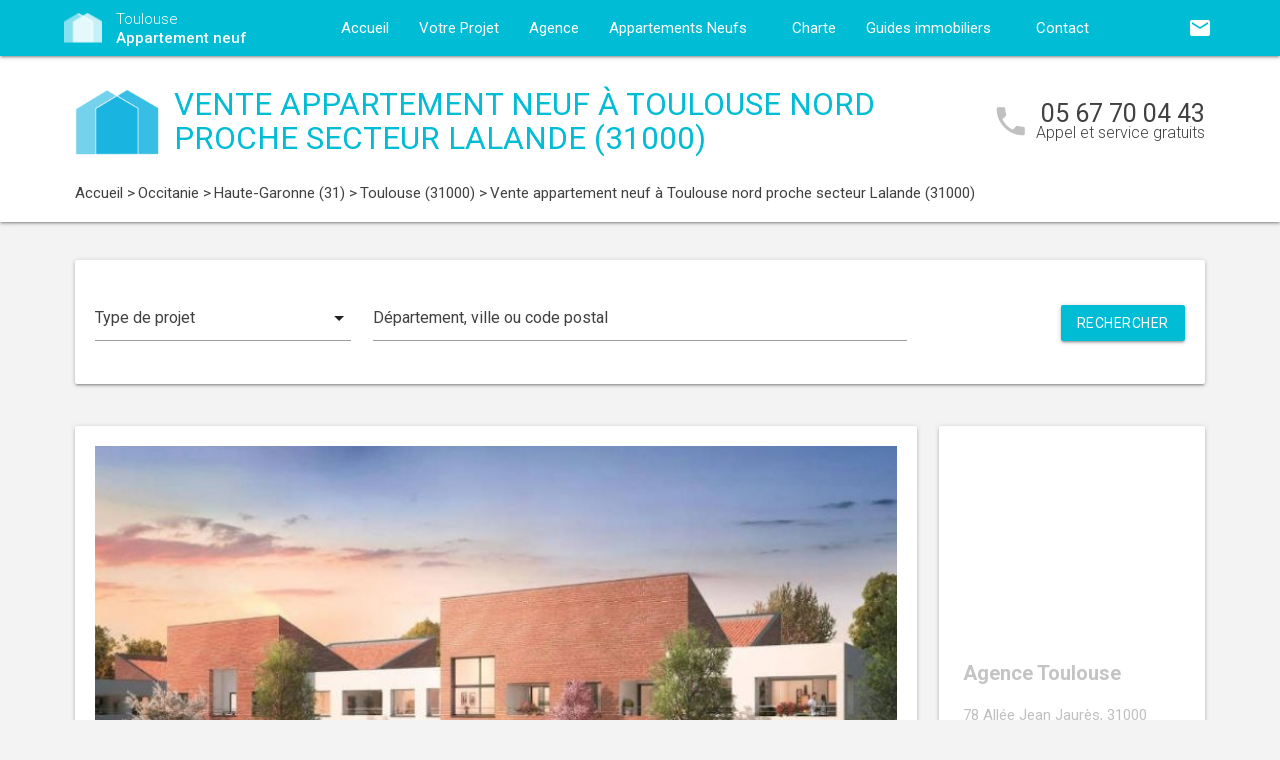

--- FILE ---
content_type: text/html; charset=UTF-8
request_url: https://www.toulouse-appartementneuf.fr/appartements-neufs-occitanie/haute-garonne-31/toulouse-31000/appartement-neuf-toulouse-nord-proche-secteur-lalande-31000-4472/
body_size: 16210
content:
<!DOCTYPE html>
<html >
    <head >
                    <script type="text/javascript">
                window.gdprAppliesGlobally=true;(function(){function a(e){if(!window.frames[e]){if(document.body&&document.body.firstChild){var t=document.body;var n=document.createElement("iframe");n.style.display="none";n.name=e;n.title=e;t.insertBefore(n,t.firstChild)}
                else{setTimeout(function(){a(e)},5)}}}function e(n,r,o,c,s){function e(e,t,n,a){if(typeof n!=="function"){return}if(!window[r]){window[r]=[]}var i=false;if(s){i=s(e,t,n)}if(!i){window[r].push({command:e,parameter:t,callback:n,version:a})}}e.stub=true;function t(a){if(!window[n]||window[n].stub!==true){return}if(!a.data){return}
                var i=typeof a.data==="string";var e;try{e=i?JSON.parse(a.data):a.data}catch(t){return}if(e[o]){var r=e[o];window[n](r.command,r.parameter,function(e,t){var n={};n[c]={returnValue:e,success:t,callId:r.callId};a.source.postMessage(i?JSON.stringify(n):n,"*")},r.version)}}
                if(typeof window[n]!=="function"){window[n]=e;if(window.addEventListener){window.addEventListener("message",t,false)}else{window.attachEvent("onmessage",t)}}}e("__tcfapi","__tcfapiBuffer","__tcfapiCall","__tcfapiReturn");a("__tcfapiLocator");(function(e){
                var t=document.createElement("script");t.id="spcloader";t.type="text/javascript";t.async=true;t.src="https://sdk.privacy-center.org/"+e+"/loader.js?target="+document.location.hostname;t.charset="utf-8";var n=document.getElementsByTagName("script")[0];n.parentNode.insertBefore(t,n)})("5bd96f9c-904b-4384-b791-8591b7bdb0c1")})();
            </script>
                <title>Appartement neuf Toulouse nord proche secteur Lalande (31000) - Réf. 4472</title>
        <meta name="description" content="Vente appartement neuf &agrave; Toulouse nord proche secteur Lalande - 1 logement(s) neuf(s) T3 (3 pi&egrave;ces) &agrave; partir de 191 600 €. R&eacute;f. 4472." />
<meta name="keywords" content="appartement neuf" />
<meta property="og:title" content="Appartement neuf Toulouse nord proche secteur Lalande (31000) - R&eacute;f. 4472" />
<meta property="og:description" content="Vente appartement neuf &agrave; Toulouse nord proche secteur Lalande - 1 logement(s) neuf(s) T3 (3 pi&egrave;ces) &agrave; partir de 191 600 €. R&eacute;f. 4472." />
<meta property="og:keywords" content="appartement neuf" />

        
        
            <link rel="stylesheet" href="/build/css/lightslider.css" />
    <link rel="stylesheet" href="/build/css/slippry.css" />
        <link rel="preconnect" href="https://fonts.googleapis.com">
        <link rel="preconnect" href="https://fonts.gstatic.com" crossorigin>
        <link href="https://fonts.googleapis.com/css2?family=Roboto+Condensed:wght@400;700&family=Roboto:wght@300;400;500;700&display=swap" rel="stylesheet">
        <link rel="stylesheet" href="/build/css/theme1.css" />
        <meta name="viewport" content="width=device-width, initial-scale=1">
        <link rel="icon" type="image/png" href="/favicon-appartement-neuf.png" />
        <link rel="shortcut icon" type="image/x-icon" href="/favicon-appartement-neuf.ico" />

                    <link rel="canonical" href="https://www.toulouse-appartementneuf.fr/appartements-neufs-occitanie/haute-garonne-31/toulouse-31000/appartement-neuf-toulouse-nord-proche-secteur-lalande-31000-4472/" />
                        <!-- Google Tag Manager -->
        <script>
            var dataLayer = window.dataLayer || [];
            dataLayer.push({
    'event': 'remarketingTriggered',
    'listing_id': 'Ref. 4472',
    'listing_pagetype': 'offerdetail',
    'listing_totalvalue': 191600
});
        </script>
        <script>
            (function(w,d,s,l,i){w[l]=w[l]||[];w[l].push({'gtm.start':
                new Date().getTime(),event:'gtm.js'});var f=d.getElementsByTagName(s)[0],
                j=d.createElement(s),dl=l!='dataLayer'?'&l='+l:'';j.async=true;j.src=
                '//www.googletagmanager.com/gtm.js?id='+i+dl;f.parentNode.insertBefore(j,f);
            })(window,document,'script','dataLayer','GTM-WZV32Q');
        </script>
        <!-- End Google Tag Manager -->
    </head>
    <body class="appartement-neuf program-detail-page call-track">
        <!-- Google Tag Manager (noscript) -->
        <noscript><iframe src="https://www.googletagmanager.com/ns.html?id=GTM-WZV32Q" height="0" width="0" style="display:none;visibility:hidden"></iframe></noscript>
        <!-- End Google Tag Manager (noscript) -->
        
<nav class="z-depth-1">
    <div class="container">
        <div class="nav-wrapper">
            <a href="/" class="left brand-logo">
                <img src="/images/appartement-neuf-logo.png" class="nav-img-logo" alt="Logo" />
                <span>Toulouse<br>
                    <strong>Appartement neuf</strong>
                </span>
            </a>
            <a href="#" data-target="mobile-demo" class="button-collapse sidenav-trigger"><i class="material-icons">menu</i></a>
            <a href="#" data-target="modal-contact" class="modal-trigger nav-ico-xs show-on-medium-and-down"><i class="material-icons">email</i></a>
            <a href="tel:05 67 70 04 43" data-from="header" class="nav-ico-xs show-on-medium-and-down phonelink"><i class="material-icons">phone</i></a>
            <ul class="sidenav" id="mobile-demo">
                <li class="active"><a href="/">Accueil</a></li>
                <li><a href="/projet/">Votre Projet</a></li>
                <li><a href="/agence-appartement-neuf-toulouse/">Agence</a></li>
                                    <li><a href="/appartements-neufs-occitanie/">Appartements Neufs</a></li>
                                <li><a href="/notre-charte/">Charte</a></li>
                <li class="no-padding">
                    <ul class="collapsible">
                        <li>
                            <a class="collapsible-header">Guides immobiliers<i class="material-icons">arrow_drop_down</i></a>
                            <div class="collapsible-body">
                                <ul>
                                    <li><a href="/guide-vefa/">VEFA</a></li>
                                    <li><a href="/guide-pinel/">Pinel</a></li>
                                </ul>
                            </div>
                        </li>
                    </ul>
                </li>
                <li><a href="/contact/">Contact</a></li>
                <li><a href="#" data-target="modal-contact" class="modal-trigger"><i class="material-icons">email</i></a></li>
                            </ul>
            <ul id="nav-mobile" class="right hide-on-med-and-down">
                                <li><a href="#" data-target="modal-contact" class="modal-trigger nav-ico" data-from="header"><i class="material-icons">email</i></a></li>
            </ul>
            <div class="center-align navigation-wrapper">
                <ul id="nav-mobile" class="hide-on-med-and-down">
                    <li ><a href="/">Accueil</a></li>
                    <li ><a href="/projet/">Votre Projet</a></li>
                    <li ><a href="/agence-appartement-neuf-toulouse/">Agence</a></li>
                    <li><a  href="/appartements-neufs-occitanie/" >Appartements Neufs<i class="material-icons right"></i></a></li>
                    <li ><a href="/notre-charte/">Charte</a></li>
                    <li><a class="dropdown-button" href="/guide-vefa/" data-target="dropdown1">Guides immobiliers<i class="material-icons right"></i></a></li>
                    <li ><a href="/contact/">Contact</a></li>
                </ul>
                <ul id="dropdown1" class="dropdown-content">
                    <li><a href="/guide-vefa/">VEFA</a></li>
                    <li><a href="/guide-pinel/">Pinel</a></li>
                </ul>
                            </div>
        </div>
    </div>
</nav>        
    <div class="program-header">
    <div class="container">
        <div class="row">
            <div class="col l9 valign-wrapper">
                <img src="/images/appartement-neuf-logoBig.png" class="program-img-logo hide-on-med-and-down" alt="Logo" />
                <h1 class="program-title-list">Vente appartement neuf à Toulouse nord proche secteur Lalande (31000)</h1>
            </div>
            <div class="col l3 right-align hide-on-med-and-down">
                <div class="program-phone">
                    <i class="material-icons">phone</i>
                    <p>
                        <a class="phonelink" href="tel:05 67 70 04 43"><span class="adwords-phone">05 67 70 04 43</span></a>
                        <span class="program-phone-sub">Appel et service gratuits</span>
                    </p>
                </div>
            </div>
        </div>
        <div class="row">
            <div class="navigation col l12">
                    <ul id="wo-breadcrumbs" class="breadcrumb" itemscope itemtype="http://schema.org/BreadcrumbList"><li class="breadcrumb" itemprop="itemListElement" itemscope itemtype="http://schema.org/ListItem"><a href="/" itemprop="item"><span itemprop="name">Accueil</span></a><meta itemprop="position" content="1" /><span class='separator'> &gt; </span></li><li class="breadcrumb" itemprop="itemListElement" itemscope itemtype="http://schema.org/ListItem"><a href="/appartements-neufs-occitanie/" itemprop="item"><span itemprop="name">Occitanie</span></a><meta itemprop="position" content="2" /><span class='separator'> &gt; </span></li><li class="breadcrumb" itemprop="itemListElement" itemscope itemtype="http://schema.org/ListItem"><a href="/appartements-neufs-occitanie/haute-garonne-31/" itemprop="item"><span itemprop="name">Haute-Garonne (31)</span></a><meta itemprop="position" content="3" /><span class='separator'> &gt; </span></li><li class="breadcrumb" itemprop="itemListElement" itemscope itemtype="http://schema.org/ListItem"><a href="/appartements-neufs-occitanie/haute-garonne-31/toulouse-31000/" itemprop="item"><span itemprop="name">Toulouse (31000)</span></a><meta itemprop="position" content="4" /><span class='separator'> &gt; </span></li><li class="breadcrumb" itemprop="itemListElement" itemscope itemtype="http://schema.org/ListItem"><span itemprop="name">Vente appartement neuf à Toulouse nord proche secteur Lalande (31000)</span><meta itemprop="position" content="5" /></li></ul>
            </div>
        </div>
    </div>
</div>


<div class="container">
    <div class="section search-section">
            <div class="row">
                <div class="col s12">
                        <div class="card search-block">
        <div class="row">
            <div class="col s12 l3">
                <div class="input-field">
                    <select>
                        <option value="" disabled selected>Type de projet</option>
                        <option value="0">Habiter</option>
                                                    <option value="1">Investir</option>
                                            </select>
                </div>
            </div>
            <div class="col s12 l6">
                <div class="input-field">
                    <input placeholder="Département, ville ou code postal" id="program-search" type="text" class="validate" data-url="/">
                </div>
            </div>
            <div class="col s12 l3">
                <div class="input-field">
                    <a class="waves-effect waves-light btn search-button right">Rechercher</a>
                </div>
            </div>
        </div>
    </div>
                </div>
            </div>
    </div>
    <div class="section main-section">
        <div class="row">
            <div class="col s12 l9">
                <div class="card program-detail">
                    <div class="row">
                        <div class="col s12 l12">
                                                        <ul id="thumbnails">
                                                                    <li>
                                        <a href="#slide1">
                                            <img src="https://www.toulouse-appartementneuf.fr/media/cache/picture_program/img-p/appartements-neufs-toulouse-nord-proche-secteur-lalande-31000-4472-1.jpg" alt="Achat / Vente appartement neuf Toulouse nord proche secteur Lalande (31000) - Réf. 4472">
                                        </a>
                                    </li>
                                                                    <li>
                                        <a href="#slide2">
                                            <img src="https://www.toulouse-appartementneuf.fr/media/cache/picture_program/img-p/appartements-neufs-toulouse-nord-proche-secteur-lalande-31000-4472-2.jpg" alt="Achat / Vente appartement neuf Toulouse nord proche secteur Lalande (31000) - Réf. 4472">
                                        </a>
                                    </li>
                                                                    <li>
                                        <a href="#slide3">
                                            <img src="https://www.toulouse-appartementneuf.fr/media/cache/picture_program/img-p/appartements-neufs-toulouse-nord-proche-secteur-lalande-31000-4472-3.jpg" alt="Achat / Vente appartement neuf Toulouse nord proche secteur Lalande (31000) - Réf. 4472">
                                        </a>
                                    </li>
                                                                    <li>
                                        <a href="#slide4">
                                            <img src="https://www.toulouse-appartementneuf.fr/media/cache/picture_program/img-p/appartements-neufs-toulouse-nord-proche-secteur-lalande-31000-4472-4.jpg" alt="Achat / Vente appartement neuf Toulouse nord proche secteur Lalande (31000) - Réf. 4472">
                                        </a>
                                    </li>
                                                                    <li>
                                        <a href="#slide5">
                                            <img src="https://www.toulouse-appartementneuf.fr/media/cache/picture_program/img-p/appartements-neufs-toulouse-nord-proche-secteur-lalande-31000-4472-5.jpg" alt="Achat / Vente appartement neuf Toulouse nord proche secteur Lalande (31000) - Réf. 4472">
                                        </a>
                                    </li>
                                                                    <li>
                                        <a href="#slide6">
                                            <img src="https://www.toulouse-appartementneuf.fr/media/cache/picture_program/img-p/appartements-neufs-toulouse-nord-proche-secteur-lalande-31000-4472-6.jpg" alt="Achat / Vente appartement neuf Toulouse nord proche secteur Lalande (31000) - Réf. 4472">
                                        </a>
                                    </li>
                                                            </ul>
                        </div>
                    </div>
                    <div class="row">
                        <div class="col S12 l12">
                            <h2 class="program-sub-title">Appartement neuf Toulouse nord proche secteur Lalande (31000)</h2>
                            <div class="program-detail-item">
                                <div class="col l4"><p>Lots</p></div>
                                <div class="col l8">
                                                                            <p>1 appartement neuf</p>
                                                                                                        </div>
                            </div>
                            <div class="program-detail-item">
                                <div class="col l4"><p>Description</p></div>
                                <div class="col l8">
                                    <p>
                                        <p>Appartements neufs et/ou Maisons neuves &agrave; vendre &agrave; Toulouse, de type : T3 (3 pi&egrave;ces).&nbsp;<br />Fiscalit&eacute; et Labels des logements neufs : RT 2012, PTZ.</p>
                                    </p>
                                </div>
                            </div>
                            <div class="program-detail-item">
                                <div class="col l4"><p>Commodités</p></div>
                                <div class="col l8">
                                    <p>
                                        Cuisine équipée, Parking en sous-sol, Finitions aux choix, Résidence sécurisée, Proche parc, Espace vert collectif, Place de stationnement, Loggia, Jardin privatif, Placards, Carrelage, Faïence, Baie vitrée, Proche Bus, Proche commerces, Double vitrage, Sdb équipée, Terrasse
                                    </p>
                                </div>
                            </div>
                            <div class="program-detail-item">
                                <div class="col l4"><p>Livraison</p></div>
                                <div class="col l8">
                                    <p>1er Trimestre 2023</p>
                                </div>
                            </div>
                            <div class="program-detail-item">
                                <div class="col l4"><p>Référence</p></div>
                                <div class="col l8">
                                    <p>4472</p>
                                </div>
                            </div>
                        </div>
                    </div>
                    <div class="row">
                        <div class="col s12 l12 program-typology-wrapper">
                            <table class="program-typology-table">
                                <thead>
                                <tr>
                                                                                                                                                                                                                                                                                                                                                                                                                                                                                                                                                                                                                                                                                                                                                                                                                                                                                                                                                                                                                                                                                                                                                                                                                                                                                                                                                                                                                                                                                                                                                                                                                                                                                                                                                                                                                                                                                                                                            <th>T3</th>
                                                                                                                                                                                                                                                                                                                                                                                                                                                                                                                                                                                                                                                                                                                                                                                                                                                                                                                                                                                                                                                                                                                                                                                                                                                                                                                                                                            </tr>
                                </thead>
                                <tbody>
                                                                                                                                                                                                                                                                                                                                                                                                                                                                                                                                                                                                                                                                                                                                                                                                                                                                                                                                                                                                                                                                                                                                                                                                                                                                                                                                                                                                                                                                                                                                                                                                                                                                                                                                        <td class="center-align"><span>A partir de </span><br>
                                                                                            191 600 €
                                                                                    </td>
                                                                                                                                                                                                                                                                                                                                                                                                                                                                                                                                                                                                                                                                                                                                                                                                                                                                                                                                                                                                                                                                                                                                                                                                                                    </tbody>
                            </table>
                            <small class="show-on-small right right-align">Si besoin, faire glisser horizontalement le tableau pour voir plus de prix.</small>
                        </div>
                    </div>
                    <div class="row row-no-margin">
                        <div class=" col m12">
                            <ul class="actions row center-align row-no-margin">
                                <li class="col m3 s12" style="padding: 0; margin: 0"><i class="material-icons tiny">add_alert</i><a href="#" data-target="modal-alerts" class="modal-trigger">M'inscrire aux alertes</a></li>
                                <li class="col m3 s12" style="padding: 0; margin: 0"><i class="material-icons tiny">phone_in_talk</i><a href="#" data-target="modal-callback" class="modal-trigger">Etre rappelé(e)</a></li>
                                <li id="btn_sharing"  class="col m3 s12" style="padding: 0; margin: 0"><i class="material-icons tiny">people</i><a href="#" data-target="modal-send-friends" class="modal-trigger">Partager</a></li>
                                <li id="btn_sharing_mobile" class="col m3 s12 hidden_share" style="padding: 0; margin: 0"><i class="material-icons tiny">people</i><a href="#send-friends-mobile">Partager</a></li>
                                <li class="col m3 s12" style="padding: 0; margin: 0"><i class="material-icons tiny">email</i><a href="#" data-target="modal-contact" data-from="program" class="modal-trigger">Nous contacter</a></li>
                            </ul>
                        </div>
                    </div>
                </div>

                <div class="program-others-list">
                    <h4 class="home-h4">Autres appartements neufs  à Toulouse (31000)</h4>
                    <div class="row">
                                                    <div class="col s12 l4">
                                <div class="card">
    <div class="card-image">
                    <a href="/appartements-neufs-occitanie/haute-garonne-31/toulouse-31000/appartement-neuf-toulouse-a-700-metres-du-metro-ligne-a-31000-13396/">
                <img alt="Achat / Vente appartement neuf Toulouse à 700 mètres du métro ligne A (31000) - Réf. 13396" src="https://www.toulouse-appartementneuf.fr/media/cache/card_program/img-p/appartements-neufs-toulouse-a-700-metres-du-metro-ligne-a-31000-13396-1.jpg">
            </a>
            </div>
    <div class="card-content">
        <h3 class="h3-card"><a href="/appartements-neufs-occitanie/haute-garonne-31/toulouse-31000/appartement-neuf-toulouse-a-700-metres-du-metro-ligne-a-31000-13396/">Toulouse à 700 mètres du métro ligne A</a></h3>
        <p class="desc-card">
                                        10 logements neufs
                         - T2 au T3
        </p>
    </div>
    <div class="card-action">
        <p class="sub-desc-card">Ref. 13396 - RE 2020 - TVA Réduite - Logement Locatif Intermédiaire (LLI)</p>
    </div>
</div>

                            </div>
                                                    <div class="col s12 l4">
                                <div class="card">
    <div class="card-image">
                    <a href="/appartements-neufs-occitanie/haute-garonne-31/toulouse-31000/appartement-neuf-toulouse-proche-de-la-garonne-31000-11685/">
                <img alt="Achat / Vente appartement neuf Toulouse proche de la Garonne (31000) - Réf. 11685" src="https://www.toulouse-appartementneuf.fr/media/cache/card_program/img-p/appartements-neufs-toulouse-proche-de-la-garonne-31000-11685-1.jpg">
            </a>
            </div>
    <div class="card-content">
        <h3 class="h3-card"><a href="/appartements-neufs-occitanie/haute-garonne-31/toulouse-31000/appartement-neuf-toulouse-proche-de-la-garonne-31000-11685/">Toulouse proche de la Garonne</a></h3>
        <p class="desc-card">
                                        Logements neufs
                         - T1 au T5
        </p>
    </div>
    <div class="card-action">
        <p class="sub-desc-card">Ref. 11685 - RT 2012 - PTZ</p>
    </div>
</div>

                            </div>
                                                    <div class="col s12 l4">
                                <div class="card">
    <div class="card-image">
                    <a href="/appartements-neufs-occitanie/haute-garonne-31/toulouse-31000/appartement-neuf-toulouse-sur-les-hauteurs-de-pouvourville-31000-9342/">
                <img alt="Achat / Vente appartement neuf Toulouse sur les hauteurs de Pouvourville (31000) - Réf. 9342" src="https://www.toulouse-appartementneuf.fr/media/cache/card_program/img-p/appartements-neufs-toulouse-sur-les-hauteurs-de-pouvourville-31000-9342-1.jpg">
            </a>
            </div>
    <div class="card-content">
        <h3 class="h3-card"><a href="/appartements-neufs-occitanie/haute-garonne-31/toulouse-31000/appartement-neuf-toulouse-sur-les-hauteurs-de-pouvourville-31000-9342/">Toulouse sur les hauteurs de Pouvourville</a></h3>
        <p class="desc-card">
                                        Logements neufs
                         - Maison
        </p>
    </div>
    <div class="card-action">
        <p class="sub-desc-card">Ref. 9342 - RE 2020 - PTZ</p>
    </div>
</div>

                            </div>
                                            </div>
                </div>
            </div>
            <div class="col s12 l3">
                    <div class="sidebar-map">
    <div class="card">
        <div class="card-image">
                                                    <iframe
                    width="100%"
                    height="210"
                    loading="lazy"
                    frameborder="0" style="border:0; margin-bottom: 20px;"
                    src="https://www.google.com/maps/embed/v1/place?key=AIzaSyDEoItiykXYhySFkk1cPOOGELOmdTovocE&q=78 Allée Jean Jaurès,31000Toulouse"
                    allowfullscreen>
            </iframe>
        </div>
        <div class="card-content">
            <h4 class="home-h4-nomargin">Agence Toulouse</h4>
            <p class="no-margin left-align">78 Allée Jean Jaurès, 31000 Toulouse</p>
            <p class="no-margin left-align">Téléphone: <a class="phonelink" href="tel:05 67 70 04 43"><span class="adwords-phone">05 67 70 04 43</span></a></p>
        </div>
    </div>
</div>

        <div class="sidebar-contact">
        <div class="card">
            <h4 class="home-h4-nomargin">Nous contacter</h4>
            
    <form name="contact" method="post" action="/contact/add/1/4472" class="contact_ajax_form">

<div class="row">
        <div class="input-field col s12">    <input type="text" id="contact_firstname" name="contact[firstname]" required="required" class="" /><label class="required" for="contact_firstname">Prénom *</label></div>
    </div>
<div class="row">
        <div class="input-field col s12">    <input type="text" id="contact_lastname" name="contact[lastname]" required="required" class="" /><label class="required" for="contact_lastname">Nom *</label></div>
    </div>
<div class="row">
        <div class="input-field col s12">    <input type="email" id="contact_email" name="contact[email]" required="required" class="" /><label class="required" for="contact_email">Email *</label></div>
    </div>
<div class="row">
        <div class="input-field col s12">    <input type="text" id="contact_phonenumber" name="contact[phonenumber]" required="required" class="" /><label class="required" for="contact_phonenumber">Téléphone *</label></div>
    </div>
<div class="row">
        <div class="input-field col s12">    <input type="text" id="contact_zipcode" name="contact[zipcode]" required="required" class="" /><label class="required" for="contact_zipcode">Code Postal actuel *</label></div>
    </div>
    <input type="hidden" id="contact_from" name="contact[from]" value="sidebar" />
<div class="row">
    <div class="input-field col s12">
        <select id="contact_projectType" name="contact[projectType]" required="required"><option value="" disabled="disabled"  selected="selected">Type d&#039;achat *</option><option value="Résidence principale">Résidence principale</option><option value="Défiscalisation">Défiscalisation</option></select>
    </div>
</div>
<div class="row">
        <div class="input-field col s12"><textarea id="contact_message" name="contact[message]" class="materialize-textarea"></textarea><label class="" for="contact_message">Message</label></div>
    </div>
<div class="row">
    <div class="col s12 input-checkbox-field">
        
        <label>
    <input type="checkbox" class="filled-in"id="contact_personalDataProcessing" name="contact[personalDataProcessing]" required="required" value="1" />
    <span>J'accepte que mes données soient traitées par Appartement neuf Toulouse, et/ou <a href="/mentions-legales/#personal-data" target="blank">ses partenaires</a> dans le cadre de ma demande, d'être contacté(e) par Téléphone / Email / SMS ou Messagerie instantanée et à communiquer mes données à <a href="/mentions-legales/" target="blank">ses sous-traitants</a> dans le cadre de ses propres actions promotionnelles. *</span>
</label>
    </div>
</div>
<div class="row">
    <div class="col s12 input-checkbox-field">
        <label>
    <input type="checkbox" class="filled-in"id="contact_contactChannels_refuseContact" name="contact[contactChannels][refuseContact]" value="1" />
    <span>Je m'oppose à la réception des offres et actualités de Appartement neuf Toulouse par <select id="contact_contactChannels_refusedContactChannel" name="contact[contactChannels][refusedContactChannel]" class="refused-contact-channel"><option value="Email / SMS">Email / SMS</option><option value="Email">Email</option><option value="SMS">SMS</option></select></span>
</label>
    </div>
</div>
<div class="row">
    <div class="col s12 l7">
        <p class="left-align no-margin mandatory">* champs obligatoires</p>
    </div>
    <div class="col s12 l5">
        <button class="btn waves-effect waves-light btn-small" type="submit" name="action">Envoyer</button>
    </div>
</div>
<div class="row">
        
    

<div class="legal-mentions">
    <div class="col s12">
        <p>
            Appartement neuf Toulouse traite les données recueillies pour répondre à vos différentes demandes et vous adresser des études personnalisées en réponse à votre projet immobilier. Pour en savoir plus sur la gestion de vos données personnelles et pour exercer vos droits, reportez-vous à notre <a href="https://www.toulouse-appartementneuf.fr/mentions-legales/" target="_blank">Politique de Confidentialité des Données</a>.
        </p>
    </div>
</div>
</div>
    <input type="hidden" id="contact__token" name="contact[_token]" value="74a0d773d057522a1.ED1sdubUsZ4CN67EYbLrH1nmcZOgze19pLkrb1omUT4.Vg0KOqSR8s11Z8ygBeG0bzSfB-H1qZgencFRBStRGHhVcyUdh-PE1mBh_w" /></form>

        </div>
    </div>
    
            <div class="sidebar-list-cities">
    <div class="card">
        <h4 class="home-h4-nomargin">
                            Appartements neufs à proximité
                    </h4>
        <ul class="list-of-cites">
                                                                
                <li><a href="/appartements-neufs-occitanie/haute-garonne-31/aucamville-31140/">Appartement neuf Aucamville <span>(1)</span></a></li>
                                                                
                <li><a href="/appartements-neufs-occitanie/haute-garonne-31/aurin-31570/">Appartement neuf Aurin <span>(1)</span></a></li>
                                                                
                <li><a href="/appartements-neufs-occitanie/haute-garonne-31/aussonne-31840/">Appartement neuf Aussonne <span>(1)</span></a></li>
                                                                
                <li><a href="/appartements-neufs-occitanie/haute-garonne-31/auzeville-tolosane-31320/">Appartement neuf Auzeville-Tolosane <span>(3)</span></a></li>
                                                                
                <li><a href="/appartements-neufs-occitanie/haute-garonne-31/ayguesvives-31450/">Appartement neuf Ayguesvives <span>(1)</span></a></li>
                                                                
                <li><a href="/appartements-neufs-occitanie/haute-garonne-31/baziege-31450/">Appartement neuf Baziège <span>(1)</span></a></li>
                                                                
                <li><a href="/appartements-neufs-occitanie/haute-garonne-31/beauzelle-31700/">Appartement neuf Beauzelle <span>(1)</span></a></li>
                                                                
                <li><a href="/appartements-neufs-occitanie/haute-garonne-31/belberaud-31450/">Appartement neuf Belberaud <span>(1)</span></a></li>
                                                                
                <li><a href="/appartements-neufs-occitanie/haute-garonne-31/bessieres-31660/">Appartement neuf Bessières <span>(1)</span></a></li>
                                                                
                <li><a href="/appartements-neufs-occitanie/haute-garonne-31/blagnac-31700/">Appartement neuf Blagnac <span>(6)</span></a></li>
                                                                
                <li><a href="/appartements-neufs-occitanie/haute-garonne-31/bruguieres-31150/">Appartement neuf Bruguières <span>(5)</span></a></li>
                                                                
                <li><a href="/appartements-neufs-occitanie/haute-garonne-31/carbonne-31390/">Appartement neuf Carbonne <span>(1)</span></a></li>
                                                                
                <li><a href="/appartements-neufs-occitanie/haute-garonne-31/castanet-tolosan-31320/">Appartement neuf Castanet-Tolosan <span>(1)</span></a></li>
                                                                
                <li><a href="/appartements-neufs-occitanie/haute-garonne-31/castelginest-31780/">Appartement neuf Castelginest <span>(4)</span></a></li>
                                                                
                <li><a href="/appartements-neufs-occitanie/haute-garonne-31/castelmaurou-31180/">Appartement neuf Castelmaurou <span>(1)</span></a></li>
                                                                
                <li><a href="/appartements-neufs-occitanie/haute-garonne-31/castelnau-d-estretefonds-31620/">Appartement neuf Castelnau-d&#039;Estrétefonds <span>(1)</span></a></li>
                                                                
                <li><a href="/appartements-neufs-occitanie/haute-garonne-31/colomiers-31770/">Appartement neuf Colomiers <span>(1)</span></a></li>
                                                                
                <li><a href="/appartements-neufs-occitanie/haute-garonne-31/cornebarrieu-31700/">Appartement neuf Cornebarrieu <span>(1)</span></a></li>
                                                                
                <li><a href="/appartements-neufs-occitanie/haute-garonne-31/cugnaux-31270/">Appartement neuf Cugnaux <span>(1)</span></a></li>
                                                                
                <li><a href="/appartements-neufs-occitanie/haute-garonne-31/cepet-31620/">Appartement neuf Cépet <span>(1)</span></a></li>
                                                                
                <li><a href="/appartements-neufs-occitanie/haute-garonne-31/eaunes-31600/">Appartement neuf Eaunes <span>(3)</span></a></li>
                                                                
                <li><a href="/appartements-neufs-occitanie/haute-garonne-31/escalquens-31750/">Appartement neuf Escalquens <span>(1)</span></a></li>
                                                                
                <li><a href="/appartements-neufs-occitanie/haute-garonne-31/fenouillet-31150/">Appartement neuf Fenouillet <span>(1)</span></a></li>
                                                                
                <li><a href="/appartements-neufs-occitanie/haute-garonne-31/fonbeauzard-31140/">Appartement neuf Fonbeauzard <span>(1)</span></a></li>
                                                                
                <li><a href="/appartements-neufs-occitanie/haute-garonne-31/fonsorbes-31470/">Appartement neuf Fonsorbes <span>(1)</span></a></li>
                                                                
                <li><a href="/appartements-neufs-occitanie/haute-garonne-31/fronsac-31440/">Appartement neuf Fronsac <span>(1)</span></a></li>
                                                                
                <li><a href="/appartements-neufs-occitanie/haute-garonne-31/frouzins-31270/">Appartement neuf Frouzins <span>(1)</span></a></li>
                                                                
                <li><a href="/appartements-neufs-occitanie/haute-garonne-31/gagnac-sur-garonne-31150/">Appartement neuf Gagnac-sur-Garonne <span>(1)</span></a></li>
                                                                
                <li><a href="/appartements-neufs-occitanie/haute-garonne-31/gragnague-31380/">Appartement neuf Gragnague <span>(1)</span></a></li>
                                                                
                <li><a href="/appartements-neufs-occitanie/haute-garonne-31/gratentour-31150/">Appartement neuf Gratentour <span>(1)</span></a></li>
                                                                
                <li><a href="/appartements-neufs-occitanie/haute-garonne-31/l-union-31240/">Appartement neuf L&#039;Union <span>(3)</span></a></li>
                                                                
                <li><a href="/appartements-neufs-occitanie/haute-garonne-31/labarthe-sur-leze-31860/">Appartement neuf Labarthe-sur-Lèze <span>(3)</span></a></li>
                                                                
                <li><a href="/appartements-neufs-occitanie/haute-garonne-31/labastide-saint-sernin-31620/">Appartement neuf Labastide-Saint-Sernin <span>(1)</span></a></li>
                                                                
                <li><a href="/appartements-neufs-occitanie/haute-garonne-31/labastidette-31600/">Appartement neuf Labastidette <span>(1)</span></a></li>
                                                                
                <li><a href="/appartements-neufs-occitanie/haute-garonne-31/labege-31670/">Appartement neuf Labège <span>(1)</span></a></li>
                                                                
                <li><a href="/appartements-neufs-occitanie/haute-garonne-31/lacroix-falgarde-31120/">Appartement neuf Lacroix-Falgarde <span>(1)</span></a></li>
                                                                
                <li><a href="/appartements-neufs-occitanie/haute-garonne-31/launaguet-31140/">Appartement neuf Launaguet <span>(3)</span></a></li>
                                                                
                <li><a href="/appartements-neufs-occitanie/haute-garonne-31/lespinasse-31150/">Appartement neuf Lespinasse <span>(1)</span></a></li>
                                                                
                <li><a href="/appartements-neufs-occitanie/haute-garonne-31/leguevin-31490/">Appartement neuf Léguevin <span>(1)</span></a></li>
                                                                
                <li><a href="/appartements-neufs-occitanie/haute-garonne-31/merville-31330/">Appartement neuf Merville <span>(1)</span></a></li>
                                                                
                <li><a href="/appartements-neufs-occitanie/haute-garonne-31/mondonville-31700/">Appartement neuf Mondonville <span>(1)</span></a></li>
                                                                
                <li><a href="/appartements-neufs-occitanie/haute-garonne-31/mondouzil-31850/">Appartement neuf Mondouzil <span>(1)</span></a></li>
                                                                
                <li><a href="/appartements-neufs-occitanie/haute-garonne-31/montrabe-31850/">Appartement neuf Montrabé <span>(1)</span></a></li>
                                                                
                <li><a href="/appartements-neufs-occitanie/haute-garonne-31/muret-31600/">Appartement neuf Muret <span>(2)</span></a></li>
                                                                
                <li><a href="/appartements-neufs-occitanie/haute-garonne-31/pechbusque-31320/">Appartement neuf Pechbusque <span>(1)</span></a></li>
                                                                
                <li><a href="/appartements-neufs-occitanie/haute-garonne-31/pibrac-31820/">Appartement neuf Pibrac <span>(2)</span></a></li>
                                                                
                <li><a href="/appartements-neufs-occitanie/haute-garonne-31/pin-balma-31130/">Appartement neuf Pin-Balma <span>(1)</span></a></li>
                                                                
                <li><a href="/appartements-neufs-occitanie/haute-garonne-31/pins-justaret-31860/">Appartement neuf Pins-Justaret <span>(2)</span></a></li>
                                                                
                <li><a href="/appartements-neufs-occitanie/haute-garonne-31/pinsaguel-31120/">Appartement neuf Pinsaguel <span>(1)</span></a></li>
                                                                
                <li><a href="/appartements-neufs-occitanie/haute-garonne-31/plaisance-du-touch-31830/">Appartement neuf Plaisance-du-Touch <span>(1)</span></a></li>
                                                                
                <li><a href="/appartements-neufs-occitanie/haute-garonne-31/pompertuzat-31450/">Appartement neuf Pompertuzat <span>(1)</span></a></li>
                                                                
                <li><a href="/appartements-neufs-occitanie/haute-garonne-31/portet-sur-garonne-31120/">Appartement neuf Portet-sur-Garonne <span>(1)</span></a></li>
                                                                
                <li><a href="/appartements-neufs-occitanie/haute-garonne-31/quint-fonsegrives-31130/">Appartement neuf Quint-Fonsegrives <span>(5)</span></a></li>
                                                                
                <li><a href="/appartements-neufs-occitanie/haute-garonne-31/ramonville-saint-agne-31520/">Appartement neuf Ramonville-Saint-Agne <span>(2)</span></a></li>
                                                                
                <li><a href="/appartements-neufs-occitanie/haute-garonne-31/roques-31120/">Appartement neuf Roques <span>(1)</span></a></li>
                                                                
                <li><a href="/appartements-neufs-occitanie/haute-garonne-31/roquettes-31120/">Appartement neuf Roquettes <span>(1)</span></a></li>
                                                                
                <li><a href="/appartements-neufs-occitanie/haute-garonne-31/rouffiac-tolosan-31180/">Appartement neuf Rouffiac-Tolosan <span>(1)</span></a></li>
                                                                
                <li><a href="/appartements-neufs-occitanie/haute-garonne-31/saint-alban-31140/">Appartement neuf Saint-Alban <span>(1)</span></a></li>
                                                                
                <li><a href="/appartements-neufs-occitanie/haute-garonne-31/saint-clar-de-riviere-31600/">Appartement neuf Saint-Clar-de-Rivière <span>(1)</span></a></li>
                                                                
                <li><a href="/appartements-neufs-occitanie/haute-garonne-31/saint-gaudens-31800/">Appartement neuf Saint-Gaudens <span>(1)</span></a></li>
                                                                
                <li><a href="/appartements-neufs-occitanie/haute-garonne-31/saint-jean-31240/">Appartement neuf Saint-Jean <span>(2)</span></a></li>
                                                                
                <li><a href="/appartements-neufs-occitanie/haute-garonne-31/saint-jory-31790/">Appartement neuf Saint-Jory <span>(1)</span></a></li>
                                                                
                <li><a href="/appartements-neufs-occitanie/haute-garonne-31/saint-orens-de-gameville-31650/">Appartement neuf Saint-Orens-de-Gameville <span>(1)</span></a></li>
                                                                
                <li><a href="/appartements-neufs-occitanie/haute-garonne-31/saint-sauveur-31790/">Appartement neuf Saint-Sauveur <span>(1)</span></a></li>
                                                                
                <li><a href="/appartements-neufs-occitanie/haute-garonne-31/sainte-foy-d-aigrefeuille-31570/">Appartement neuf Sainte-Foy-d&#039;Aigrefeuille <span>(1)</span></a></li>
                                                                
                <li><a href="/appartements-neufs-occitanie/haute-garonne-31/seilh-31840/">Appartement neuf Seilh <span>(2)</span></a></li>
                                                                
                <li><a href="/appartements-neufs-occitanie/haute-garonne-31/seysses-31600/">Appartement neuf Seysses <span>(1)</span></a></li>
                                                                
                <li><a href="/appartements-neufs-occitanie/haute-garonne-31/toulouse-31000/">Appartement neuf Toulouse <span>(88)</span></a></li>
                                                                
                <li><a href="/appartements-neufs-occitanie/haute-garonne-31/tournefeuille-31170/">Appartement neuf Tournefeuille <span>(5)</span></a></li>
                                                                
                <li><a href="/appartements-neufs-occitanie/haute-garonne-31/vieille-toulouse-31320/">Appartement neuf Vieille-Toulouse <span>(1)</span></a></li>
                                                                
                <li><a href="/appartements-neufs-occitanie/haute-garonne-31/villeneuve-tolosane-31270/">Appartement neuf Villeneuve-Tolosane <span>(1)</span></a></li>
                    </ul>
    </div>
</div>

    
                </div>
        </div>
    </div>
</div>
    
<div class="partners-wrapper">
    <div class="card">
        <div class="container">
            <div class="row">
                <div class="col s12 l9">
                    <div class="partners-block">
                            <h4 class="home-h4-nomargin">Parmi nos partenaires promoteurs...</h4>
    <div class="partner-nav">
        <span class="partner-nav-prev"><i class="material-icons">navigate_before</i></span>
        <span class="partner-nav-next"><i class="material-icons">navigate_next</i></span>
    </div>
    <div class="partners-logos">
        <ul id="lightSliderPartners">
                        <li>
                <div class="row">
                    <img src="/images/promoteurs/toulouse-1.jpg" class="responsive-img" />
                </div>
            </li>
                    </ul>
    </div>
                    </div>
                </div>
                <div class="col s12 l3">
    <div class="download">
        <h4 class="home-h4-nomargin">Nos guides immobiliers</h4>
        <p class="align-justify">Pour acheter sereinement dans le neuf ou tout savoir sur la loi Pinel, téléchargez gratuitement nos guides immobiliers.</p>
        <div class="left">
            <img src="/images/guides/guide-ferme-appartement-neuf-vefa.png" alt="" class="img-home-book responsive-img" />
            <a href="/guide-vefa/" class="waves-effect waves-light btn btn-small center-align">Télécharger</a>
        </div>
        <div class="right">
            <img src="/images/guides/guide-ferme-appartement-neuf-pinel.png" alt="" class="img-home-book responsive-img" />
            <a href="/guide-pinel/" class="waves-effect waves-light btn btn-small center-align">Télécharger</a>
        </div>
    </div>
</div>
            </div>
        </div>
    </div>
</div>

        <footer>
    <div class="container">
        <div class="row">
            <div class="col s12 l4">
                <div class="footer-logo">
                    <img src="/images/appartement-neuf-logoBig.png" class="nav-img-footer" alt="Logo" />
                    <span>
                        Toulouse<br>
                        <strong>Appartement neuf</strong>
                    </span>
                </div>
            </div>
            <div class="col s12 l8">
                <p class="no-margin left-align copyright">&copy; 2026 Appartement neuf Toulouse. Tous droits réservés - <a href="/mentions-legales/">Mentions légales</a> - <a href="javascript:Didomi.preferences.show()">Gestion des cookies</a> - <a href="/plan-du-site/">Plan du site</a></p>
            </div>
        </div>
    </div>
</footer>
        <script src="https://ajax.googleapis.com/ajax/libs/jquery/3.2.1/jquery.min.js"></script>
        <script src="https://cdnjs.cloudflare.com/ajax/libs/materialize/1.0.0/js/materialize.min.js"></script>
        <script src="https://cdnjs.cloudflare.com/ajax/libs/jquery.devbridge-autocomplete/1.4.4/jquery.autocomplete.min.js"></script>
        <script src="https://cdnjs.cloudflare.com/ajax/libs/jquery-validate/1.17.0/jquery.validate.min.js"></script>
        <script src="/build/app.js"></script>
                    <script src="https://maps.googleapis.com/maps/api/js?key=AIzaSyAfNyowPG0NhMBWAQAwugxVuYGOxuXxCH8&callback=initMap" async defer></script>
        <script>
            function initMap() {
                var myLatlng = new google.maps.LatLng(43.6482002,1.4154897);
                var mapOptions = {
                    zoom: 14,
                    center: myLatlng
                }
                var map = new google.maps.Map(document.getElementById("map"), mapOptions);

                var marker = new google.maps.Marker({
                    position: myLatlng,
                    title: ""
                });

                marker.setMap(map);
            }
        </script>
                            <div id="modal-contact" class="modal">
    <div class="modal-content">
        <h4>Nous contacter</h4>
        <p class="modal-subtitle">    Pour nous contacter, remplissez le formulaire ci-dessous un email nous sera automatiquement envoyé !
</p>
        <p class="alert hide">
            Vos coordonnées ont bien été transmises        </p>
            <div class="section wrapper-form">
                                    <form name="contact_modal" method="post" action="/contact/add/1/4472" class="ajax_form">
        
        <div class="row">
        <div class="input-field col s12">    <input type="text" id="contact_firstname" name="contact[firstname]" required="required" class="" /><label class="required" for="contact_firstname">Prénom *</label></div>
    </div>
        <div class="row">
        <div class="input-field col s12">    <input type="text" id="contact_lastname" name="contact[lastname]" required="required" class="" /><label class="required" for="contact_lastname">Nom *</label></div>
    </div>
        <div class="row">
        <div class="input-field col s12">    <input type="email" id="contact_email" name="contact[email]" required="required" class="" /><label class="required" for="contact_email">Email *</label></div>
    </div>
        <div class="row">
        <div class="input-field col s12">    <input type="text" id="contact_phonenumber" name="contact[phonenumber]" required="required" class="" /><label class="required" for="contact_phonenumber">Téléphone *</label></div>
    </div>
        <div class="row">
        <div class="input-field col s12">    <input type="text" id="contact_zipcode" name="contact[zipcode]" required="required" class="" /><label class="required" for="contact_zipcode">Code Postal actuel *</label></div>
    </div>
        <div class="row">
            <div class="input-field col s12">
                <select id="contact_projectType" name="contact[projectType]" required="required"><option value="" disabled="disabled"  selected="selected">Type d&#039;achat *</option><option value="Résidence principale">Résidence principale</option><option value="Défiscalisation">Défiscalisation</option></select>
            </div>
        </div>
        <div class="row">
        <div class="input-field col s12"><textarea id="contact_message" name="contact[message]" class="materialize-textarea"></textarea><label class="" for="contact_message">Message</label></div>
    </div>
        <div class="row">
            <div class="col s12 input-checkbox-field">
                
                <label>
    <input type="checkbox" class="filled-in"id="contact_personalDataProcessing" name="contact[personalDataProcessing]" required="required" value="1" />
    <span>J'accepte que mes données soient traitées par Appartement neuf Toulouse, et/ou <a href="/mentions-legales/#personal-data" target="blank">ses partenaires</a> dans le cadre de ma demande, d'être contacté(e) par Téléphone / Email / SMS ou Messagerie instantanée et à communiquer mes données à <a href="/mentions-legales/" target="blank">ses sous-traitants</a> dans le cadre de ses propres actions promotionnelles. *</span>
</label>
            </div>
        </div>    
        <div class="row">
            <div class="col s12 input-checkbox-field">
                <label>
    <input type="checkbox" class="filled-in"id="contact_contactChannels_refuseContact" name="contact[contactChannels][refuseContact]" value="1" />
    <span>Je m'oppose à la réception des offres et actualités de Appartement neuf Toulouse par <select id="contact_contactChannels_refusedContactChannel" name="contact[contactChannels][refusedContactChannel]" class="refused-contact-channel"><option value="Email / SMS">Email / SMS</option><option value="Email">Email</option><option value="SMS">SMS</option></select></span>
</label>
            </div>
        </div>
        <div class="row">
            <div class="col s4">
                <p>* champs obligatoires</p>
            </div>
            <div class="col s8 right-align">
                <button class="btn modal-action modal-close waves-effect waves-light grey">Annuler</button>
                <button class="btn waves-effect waves-light" id="alert-form-button">Envoyer</button>
            </div>
        </div>
            <input type="hidden" id="contact_from" name="contact[from]" />    <input type="hidden" id="contact__token" name="contact[_token]" value="314b19da179338afef90f2c486ff766.frC9IjujLddmG8T4YSqSLmg4348nqohThiaB5vLYkyE.OIDbbnnmboQRS6acBXnNXgVBqf1yzv0wv177jIOv2mc7_vRJWpRYnwRNlQ" /></form>
    </div>
    </div>
    <div class="modal-footer">
                            
    

<div class="legal-mentions">
    <div class="col s12">
        <p>
            Appartement neuf Toulouse traite les données recueillies pour répondre à vos différentes demandes et vous adresser des études personnalisées en réponse à votre projet immobilier. Pour en savoir plus sur la gestion de vos données personnelles et pour exercer vos droits, reportez-vous à notre <a href="https://www.toulouse-appartementneuf.fr/mentions-legales/" target="_blank">Politique de Confidentialité des Données</a>.
        </p>
    </div>
</div>
        
    </div>
    <div class="close modal-close">x</div>
</div>

        
        <div id="modal-alerts" class="modal">
    <div class="modal-content">
        <h4>S'inscrire aux alertes</h4>
        <p class="modal-subtitle">    Si vous désirez recevoir par email les derniers programmes, il vous suffit de compléter les champs suivants.
</p>
        <p class="alert hide">
            Votre alerte a bien été enregistrée        </p>
            <div class="section wrapper-form">
        <form name="alert" method="post" action="/alert/add/4472/1" class="ajax_form">
        

        <div class="row">
            <h5>Typologie(s)</h5>
            
            <div id="alert_typologies"><label>
    <input type="checkbox" class="filled-in"id="alert_typologies_1_piece" name="alert[typologies][]" value="1-piece" />
    <span>1 pièce</span>
</label><label>
    <input type="checkbox" class="filled-in"id="alert_typologies_1_piece_duplex" name="alert[typologies][]" value="1-piece-duplex" />
    <span>1 pièce Duplex</span>
</label><label>
    <input type="checkbox" class="filled-in"id="alert_typologies_2_pieces" name="alert[typologies][]" value="2-pieces" />
    <span>2 pièces</span>
</label><label>
    <input type="checkbox" class="filled-in"id="alert_typologies_3_pieces" name="alert[typologies][]" value="3-pieces" />
    <span>3 pièces</span>
</label><label>
    <input type="checkbox" class="filled-in"id="alert_typologies_4_pieces" name="alert[typologies][]" value="4-pieces" />
    <span>4 pièces</span>
</label><label>
    <input type="checkbox" class="filled-in"id="alert_typologies_5_pieces" name="alert[typologies][]" value="5-pieces" />
    <span>5 pièces</span>
</label><label>
    <input type="checkbox" class="filled-in"id="alert_typologies_6_pieces_et_plus" name="alert[typologies][]" value="6-pieces-et-plus" />
    <span>6 pièces et plus</span>
</label></div>
        </div>
        <div class="row">
            <h5>Département(s) de recherche</h5>
            <p class="subtitle">(Vous pouvez saisir jusqu'à 3 départements en Occitanie)</p>
                                        <div class="input-field col s4">
                        <input type="text" id="alert_departments_0" name="alert[departments][0]" class="search-department" autocomplete="off" />
                </div>
                            <div class="input-field col s4">
                        <input type="text" id="alert_departments_1" name="alert[departments][1]" class="search-department" autocomplete="off" />
                </div>
                            <div class="input-field col s4">
                        <input type="text" id="alert_departments_2" name="alert[departments][2]" class="search-department" autocomplete="off" />
                </div>
                    </div>
        <div class="row">
            <h5>Ville(s) de recherche</h5>
            <p class="subtitle">(Vous pouvez saisir jusqu'à 6 villes en Occitanie)</p>
                                        <div class="input-field col s4">
                        <input type="text" id="alert_cities_0" name="alert[cities][0]" class="search-city" autocomplete="off" />
                </div>
                            <div class="input-field col s4">
                        <input type="text" id="alert_cities_1" name="alert[cities][1]" class="search-city" autocomplete="off" />
                </div>
                            <div class="input-field col s4">
                        <input type="text" id="alert_cities_2" name="alert[cities][2]" class="search-city" autocomplete="off" />
                </div>
                            <div class="input-field col s4">
                        <input type="text" id="alert_cities_3" name="alert[cities][3]" class="search-city" autocomplete="off" />
                </div>
                            <div class="input-field col s4">
                        <input type="text" id="alert_cities_4" name="alert[cities][4]" class="search-city" autocomplete="off" />
                </div>
                            <div class="input-field col s4">
                        <input type="text" id="alert_cities_5" name="alert[cities][5]" class="search-city" autocomplete="off" />
                </div>
                    </div>
        <div class="row">
            <h5>Informations personnelles</h5>
            <div class="input-field col s6">
                <label class="active required" for="alert_lastname">Nom*</label>
                
                    <input type="text" id="alert_lastname" name="alert[lastname]" required="required" class="" />
            </div>
            <div class="input-field col s6">
                <label class="active required" for="alert_email">Email*</label>
                
                    <input type="email" id="alert_email" name="alert[email]" required="required" class="" />
            </div>
        </div>
        <div class="row">
            <div class="col s12 input-checkbox-field">
                <label>
    <input type="checkbox" class="filled-in"id="alert_contactChannels_refuseContact" name="alert[contactChannels][refuseContact]" value="1" />
    <span>Je m'oppose à la réception des offres et actualités de Appartement neuf Toulouse par <select id="alert_contactChannels_refusedContactChannel" name="alert[contactChannels][refusedContactChannel]" class="refused-contact-channel"><option value="Email / SMS">Email / SMS</option><option value="Email">Email</option><option value="SMS">SMS</option></select></span>
</label>
            </div>
        </div>
        <div class="row actions">
            <div class="col s4">
                <p>* champs obligatoires</p>
            </div>
            <div class="col s8 right-align">
                <button class="btn modal-action modal-close waves-effect waves-light grey">Annuler</button>
                <button class="btn waves-effect waves-light" id="alert-form-button">Envoyer</button>
            </div>
        </div>
        <div id="alert_departments"></div>
        <div id="alert_cities"></div>
            <input type="hidden" id="alert__token" name="alert[_token]" value="2d1f6e5d8200c22cb1.kT0C5cTIYe69Cpxj_nXNqb4aPYtL_Yc3tABko7i2j_w.wFVPio-BMKDfP6USiSKL8PtgCukfkN5E31EOz_LzwYv-WVSfsoAG2dlA7w" /></form>
    </div>
    </div>
    <div class="modal-footer">
                            
    

<div class="legal-mentions">
    <div class="col s12">
        <p>
            Appartement neuf Toulouse traite les données recueillies pour répondre à vos différentes demandes et vous adresser des études personnalisées en réponse à votre projet immobilier. Pour en savoir plus sur la gestion de vos données personnelles et pour exercer vos droits, reportez-vous à notre <a href="https://www.toulouse-appartementneuf.fr/mentions-legales/" target="_blank">Politique de Confidentialité des Données</a>.
        </p>
    </div>
</div>
        
    </div>
    <div class="close modal-close">x</div>
</div>
    <div id="modal-callback" class="modal">
    <div class="modal-content">
        <h4>Etre rappelé(e)</h4>
        <p class="modal-subtitle">    Vous souhaitez des renseignements par téléphone ? <br />
    Laissez-nous vos coordonnées afin qu’un conseiller prenne contact avec vous dans les plus brefs délais.
</p>
        <p class="alert hide">
            Vos coordonnées ont bien été transmises        </p>
            <div class="section wrapper-form">
        <form name="call_back" method="post" action="/program/call-back/4472/1" class="ajax_form">
        
        <div class="row">
        <div class="input-field col s12">    <input type="text" id="call_back_firstname" name="call_back[firstname]" required="required" class="" /><label class="required" for="call_back_firstname">Prénom*</label></div>
    </div>
        <div class="row">
        <div class="input-field col s12">    <input type="text" id="call_back_lastname" name="call_back[lastname]" required="required" class="" /><label class="required" for="call_back_lastname">Nom*</label></div>
    </div>
        <div class="row">
        <div class="input-field col s12">    <input type="email" id="call_back_email" name="call_back[email]" required="required" class="" /><label class="required" for="call_back_email">Email*</label></div>
    </div>
        <div class="row">
        <div class="input-field col s12">    <input type="text" id="call_back_phonenumber" name="call_back[phonenumber]" required="required" class="" /><label class="required" for="call_back_phonenumber">Téléphone*</label></div>
    </div>
        <div class="row">
        <div class="input-field col s12">    <input type="text" id="call_back_zipcode" name="call_back[zipcode]" required="required" class="" /><label class="required" for="call_back_zipcode">Code Postal actuel*</label></div>
    </div>
        <div class="row">
            <div class="input-field col s12">
                <select id="call_back_projectType" name="call_back[projectType]" required="required"><option value="" disabled="disabled"  selected="selected">Type d&#039;achat*</option><option value="Résidence principale">Résidence principale</option><option value="Défiscalisation">Défiscalisation</option></select>
            </div>
        </div>
        <div class="row">
            <div class="col s12 input-checkbox-field">
                
                <label>
    <input type="checkbox" class="filled-in"id="call_back_personalDataProcessing" name="call_back[personalDataProcessing]" required="required" value="1" />
    <span>J'accepte que mes données soient traitées par Appartement neuf Toulouse, et/ou <a href="/mentions-legales/#personal-data" target="blank">ses partenaires</a> dans le cadre de ma demande, d'être contacté(e) par Téléphone / Email / SMS ou Messagerie instantanée et à communiquer mes données à <a href="/mentions-legales/" target="blank">ses sous-traitants</a> dans le cadre de ses propres actions promotionnelles. *</span>
</label>
            </div>
        </div>
        <div class="row">
            <div class="col s12 input-checkbox-field">
                <label>
    <input type="checkbox" class="filled-in"id="call_back_contactChannels_refuseContact" name="call_back[contactChannels][refuseContact]" value="1" />
    <span>Je m'oppose à la réception des offres et actualités de Appartement neuf Toulouse par <select id="call_back_contactChannels_refusedContactChannel" name="call_back[contactChannels][refusedContactChannel]" class="refused-contact-channel"><option value="Email / SMS">Email / SMS</option><option value="Email">Email</option><option value="SMS">SMS</option></select></span>
</label>
            </div>
        </div>        
        <div class="row actions">
            <div class="col s4">
                <p>* champs obligatoires</p>
            </div>
            <div class="col s8 right-align">
                <button class="btn modal-action modal-close waves-effect waves-light grey">Annuler</button>
                <button class="btn waves-effect waves-light" id="alert-form-button">Envoyer</button>
            </div>
        </div>
            <input type="hidden" id="call_back__token" name="call_back[_token]" value="56633dd63039339ef5393.1BKq_3zrcjdH5rOnDDMcA-7tK6fb5S1LioKmGjxrQcw.rH3tqT-eEwcAgMXFVFV9eoa5bPGiumpmvsz5TX5cJfiHJJjISYcVRS6t3A" /></form>
    </div>
    </div>
    <div class="modal-footer">
                            
    

<div class="legal-mentions">
    <div class="col s12">
        <p>
            Appartement neuf Toulouse traite les données recueillies pour répondre à vos différentes demandes et vous adresser des études personnalisées en réponse à votre projet immobilier. Pour en savoir plus sur la gestion de vos données personnelles et pour exercer vos droits, reportez-vous à notre <a href="https://www.toulouse-appartementneuf.fr/mentions-legales/" target="_blank">Politique de Confidentialité des Données</a>.
        </p>
    </div>
</div>
        
    </div>
    <div class="close modal-close">x</div>
</div>
    <div id="modal-send-friends" class="modal">
    <div class="modal-content">
        <h4>Partager</h4>
        <p class="modal-subtitle">    <strong>Ce programme vous plaît ?</strong><br>
    N’hésitez pas à demander leur avis à votre famille et vos amis.
</p>
        <p class="alert hide">
            L'annonce a bien été envoyée        </p>
        
    <div class="section wrapper-form">
       <ul>
<li><a href="https://www.facebook.com/sharer/sharer.php?u=https%3A%2F%2Fwww.toulouse-appartementneuf.fr%2Fappartements-neufs-occitanie%2Fhaute-garonne-31%2Ftoulouse-31000%2Fappartement-neuf-toulouse-nord-proche-secteur-lalande-31000-4472%2F" target="_blank"><svg width="15px" height="15px" role="img" viewBox="0 0 24 24" xmlns="http://www.w3.org/2000/svg"><title>Facebook</title><path d="M24 12.073c0-6.627-5.373-12-12-12s-12 5.373-12 12c0 5.99 4.388 10.954 10.125 11.854v-8.385H7.078v-3.47h3.047V9.43c0-3.007 1.792-4.669 4.533-4.669 1.312 0 2.686.235 2.686.235v2.953H15.83c-1.491 0-1.956.925-1.956 1.874v2.25h3.328l-.532 3.47h-2.796v8.385C19.612 23.027 24 18.062 24 12.073z"/></svg>Facebook</a></li>
        <li><a href="https://twitter.com/intent/tweet?original_referer=https://www.toulouse-appartementneuf.fr%2F&ref_src=twsrc%5Etfw%7Ctwcamp%5Ebuttonembed%7Ctwterm%5Eshare%7Ctwgr%5E&text=Vente appartement neuf à Toulouse nord proche secteur Lalande (31000)&url=https%3A%2F%2Fwww.toulouse-appartementneuf.fr%2Fappartements-neufs-occitanie%2Fhaute-garonne-31%2Ftoulouse-31000%2Fappartement-neuf-toulouse-nord-proche-secteur-lalande-31000-4472%2F" target="_blank"><svg width="15px" height="15px" role="img" viewBox="0 0 24 24" xmlns="http://www.w3.org/2000/svg"><title>Twitter</title><path d="M23.953 4.57a10 10 0 01-2.825.775 4.958 4.958 0 002.163-2.723c-.951.555-2.005.959-3.127 1.184a4.92 4.92 0 00-8.384 4.482C7.69 8.095 4.067 6.13 1.64 3.162a4.822 4.822 0 00-.666 2.475c0 1.71.87 3.213 2.188 4.096a4.904 4.904 0 01-2.228-.616v.06a4.923 4.923 0 003.946 4.827 4.996 4.996 0 01-2.212.085 4.936 4.936 0 004.604 3.417 9.867 9.867 0 01-6.102 2.105c-.39 0-.779-.023-1.17-.067a13.995 13.995 0 007.557 2.209c9.053 0 13.998-7.496 13.998-13.985 0-.21 0-.42-.015-.63A9.935 9.935 0 0024 4.59z"/></svg>Twitter</a></li>
        <li><a href="https://www.linkedin.com/sharing/share-offsite/?url=https%3A%2F%2Fwww.toulouse-appartementneuf.fr%2Fappartements-neufs-occitanie%2Fhaute-garonne-31%2Ftoulouse-31000%2Fappartement-neuf-toulouse-nord-proche-secteur-lalande-31000-4472%2F" target="_blank"><svg width="15px" height="15px" role="img" viewBox="0 0 24 24" xmlns="http://www.w3.org/2000/svg"><title>LinkedIn</title><path d="M20.447 20.452h-3.554v-5.569c0-1.328-.027-3.037-1.852-3.037-1.853 0-2.136 1.445-2.136 2.939v5.667H9.351V9h3.414v1.561h.046c.477-.9 1.637-1.85 3.37-1.85 3.601 0 4.267 2.37 4.267 5.455v6.286zM5.337 7.433c-1.144 0-2.063-.926-2.063-2.065 0-1.138.92-2.063 2.063-2.063 1.14 0 2.064.925 2.064 2.063 0 1.139-.925 2.065-2.064 2.065zm1.782 13.019H3.555V9h3.564v11.452zM22.225 0H1.771C.792 0 0 .774 0 1.729v20.542C0 23.227.792 24 1.771 24h20.451C23.2 24 24 23.227 24 22.271V1.729C24 .774 23.2 0 22.222 0h.003z"/></svg>Linkedin</a></li>
        <li><a href="https://api.whatsapp.com/send?text=Vente appartement neuf à Toulouse nord proche secteur Lalande (31000)%20https%3A%2F%2Fwww.toulouse-appartementneuf.fr%2Fappartements-neufs-occitanie%2Fhaute-garonne-31%2Ftoulouse-31000%2Fappartement-neuf-toulouse-nord-proche-secteur-lalande-31000-4472%2F" target="_blank"><svg width="15px" height="15px" role="img" viewBox="0 0 24 24" xmlns="http://www.w3.org/2000/svg"><title>WhatsApp</title><path d="M17.472 14.382c-.297-.149-1.758-.867-2.03-.967-.273-.099-.471-.148-.67.15-.197.297-.767.966-.94 1.164-.173.199-.347.223-.644.075-.297-.15-1.255-.463-2.39-1.475-.883-.788-1.48-1.761-1.653-2.059-.173-.297-.018-.458.13-.606.134-.133.298-.347.446-.52.149-.174.198-.298.298-.497.099-.198.05-.371-.025-.52-.075-.149-.669-1.612-.916-2.207-.242-.579-.487-.5-.669-.51-.173-.008-.371-.01-.57-.01-.198 0-.52.074-.792.372-.272.297-1.04 1.016-1.04 2.479 0 1.462 1.065 2.875 1.213 3.074.149.198 2.096 3.2 5.077 4.487.709.306 1.262.489 1.694.625.712.227 1.36.195 1.871.118.571-.085 1.758-.719 2.006-1.413.248-.694.248-1.289.173-1.413-.074-.124-.272-.198-.57-.347m-5.421 7.403h-.004a9.87 9.87 0 01-5.031-1.378l-.361-.214-3.741.982.998-3.648-.235-.374a9.86 9.86 0 01-1.51-5.26c.001-5.45 4.436-9.884 9.888-9.884 2.64 0 5.122 1.03 6.988 2.898a9.825 9.825 0 012.893 6.994c-.003 5.45-4.437 9.884-9.885 9.884m8.413-18.297A11.815 11.815 0 0012.05 0C5.495 0 .16 5.335.157 11.892c0 2.096.547 4.142 1.588 5.945L.057 24l6.305-1.654a11.882 11.882 0 005.683 1.448h.005c6.554 0 11.89-5.335 11.893-11.893a11.821 11.821 0 00-3.48-8.413Z"/></svg>Whatsapp</a></li>
        <li><a href="mailto:?subject=Vente appartement neuf à Toulouse nord proche secteur Lalande (31000)-https%3A%2F%2Fwww.toulouse-appartementneuf.fr%2Fappartements-neufs-occitanie%2Fhaute-garonne-31%2Ftoulouse-31000%2Fappartement-neuf-toulouse-nord-proche-secteur-lalande-31000-4472%2F" target="_blank"><svg fill="#000000" width="15px" height="15px" version="1.1" id="Capa_1" xmlns="http://www.w3.org/2000/svg" xmlns:xlink="http://www.w3.org/1999/xlink" 
	 viewBox="0 0 490 490" xml:space="preserve">
<path d="M479.574,78.191H10.425c-0.071,0-0.141,0.007-0.211,0.008l0.001,0.003C4.556,78.315,0,82.925,0,88.617v312.766
	c0,5.762,4.669,10.426,10.425,10.426h469.149c5.758,0,10.426-4.664,10.426-10.426V88.617C490,82.854,485.332,78.191,479.574,78.191z
	 M454.407,99.043l-138.581,138.58c-0.002,0.002-0.004,0.003-0.006,0.005L245,308.449l-70.82-70.821
	c-0.004-0.004-0.008-0.007-0.013-0.012L35.594,99.043H454.407z M20.851,113.784l131.215,131.215L20.851,376.215V113.784z
	 M35.594,390.957l131.215-131.216l70.821,70.821c3.629,3.629,9.303,5.439,14.743,0l70.82-70.82l131.215,131.215H35.594z
	 M469.149,376.213L337.935,244.999l131.214-131.214V376.213z"/>
</svg>Envoyer par mail</a></li>
        <li><a href="javascript:void(0)" id="copyLink"><svg width="15px" height="15px" viewBox="0 0 64 64" version="1.1" xmlns="http://www.w3.org/2000/svg" xmlns:xlink="http://www.w3.org/1999/xlink" xml:space="preserve" xmlns:serif="http://www.serif.com/" style="fill-rule:evenodd;clip-rule:evenodd;stroke-linejoin:round;stroke-miterlimit:2;"><rect id="Icons" x="-320" y="-64" width="1280" height="800" style="fill:none;"/><g id="Icons1" serif:id="Icons"><g id="Strike"></g><g id="H1"></g><g id="H2"></g><g id="H3"></g><g id="list-ul"></g><g id="hamburger-1"></g><g id="hamburger-2"></g><g id="list-ol"></g><g id="list-task"></g><g id="trash"></g><g id="vertical-menu"></g><g id="horizontal-menu"></g><g id="sidebar-2"></g><g id="Pen"></g><g id="Pen1" serif:id="Pen"></g><path id="link" d="M31.413,26.463c3.991,1.537 7.262,5.189 7.43,9.714c0.239,6.468 -6.379,11.427 -11.701,16.688c-2.086,2.009 -4.942,3.153 -7.842,3.135c-8.317,-0.155 -14.62,-11.625 -7.763,-18.74c3.923,-3.972 7.61,-8.964 11.931,-10.816c0.337,-0.145 0.681,-0.268 1.028,-0.371c0.016,1.283 0.124,2.918 0.495,4.281c-0.7,0.283 -1.356,0.69 -1.933,1.232c-4.472,4.311 -10.91,8.453 -10.504,13.891c0.257,3.451 3.395,6.412 6.969,6.39c1.757,-0.033 3.469,-0.744 4.732,-1.96c5.087,-5.029 12.486,-10.214 9.87,-16.115c-0.515,-1.162 -1.386,-2.1 -2.445,-2.767c-0.279,-1.209 -0.513,-2.876 -0.267,-4.562Zm1.174,11.045c-3.991,-1.537 -7.262,-5.189 -7.43,-9.715c-0.239,-6.467 6.379,-11.426 11.701,-16.688c2.086,-2.008 4.942,-3.152 7.842,-3.134c8.317,0.154 14.62,11.624 7.763,18.739c-3.923,3.972 -7.61,8.964 -11.931,10.816c-0.337,0.145 -0.681,0.268 -1.028,0.371c-0.016,-1.283 -0.124,-2.918 -0.495,-4.28c0.7,-0.283 1.356,-0.691 1.933,-1.233c4.472,-4.311 10.91,-8.453 10.504,-13.891c-0.257,-3.45 -3.395,-6.412 -6.969,-6.389c-1.757,0.032 -3.469,0.744 -4.732,1.96c-5.087,5.028 -12.486,10.213 -9.87,16.114c0.515,1.163 1.386,2.1 2.445,2.768c0.279,1.208 0.513,2.876 0.267,4.562Z"/><g id="clock"></g><g id="external-link"></g><g id="hr"></g><g id="info"></g><g id="warning"></g><g id="plus-circle"></g><g id="minus-circle"></g><g id="vue"></g><g id="cog"></g><g id="logo"></g><g id="radio-check"></g><g id="eye-slash"></g><g id="eye"></g><g id="toggle-off"></g><g id="shredder"></g><g id="spinner--loading--dots-" serif:id="spinner [loading, dots]"></g><g id="react"></g><g id="check-selected"></g><g id="turn-off"></g><g id="code-block"></g><g id="user"></g><g id="coffee-bean"></g><g id="coffee-beans"><g id="coffee-bean1" serif:id="coffee-bean"></g></g><g id="coffee-bean-filled"></g><g id="coffee-beans-filled"><g id="coffee-bean2" serif:id="coffee-bean"></g></g><g id="clipboard"></g><g id="clipboard-paste"></g><g id="clipboard-copy"></g><g id="Layer1"></g></g></svg>Copier le lien</a></li>
       </ul>
    </div>
    </div>
    <div class="modal-footer">
            </div>
    <div class="close modal-close">x</div>
</div>
    </body>
</html>
